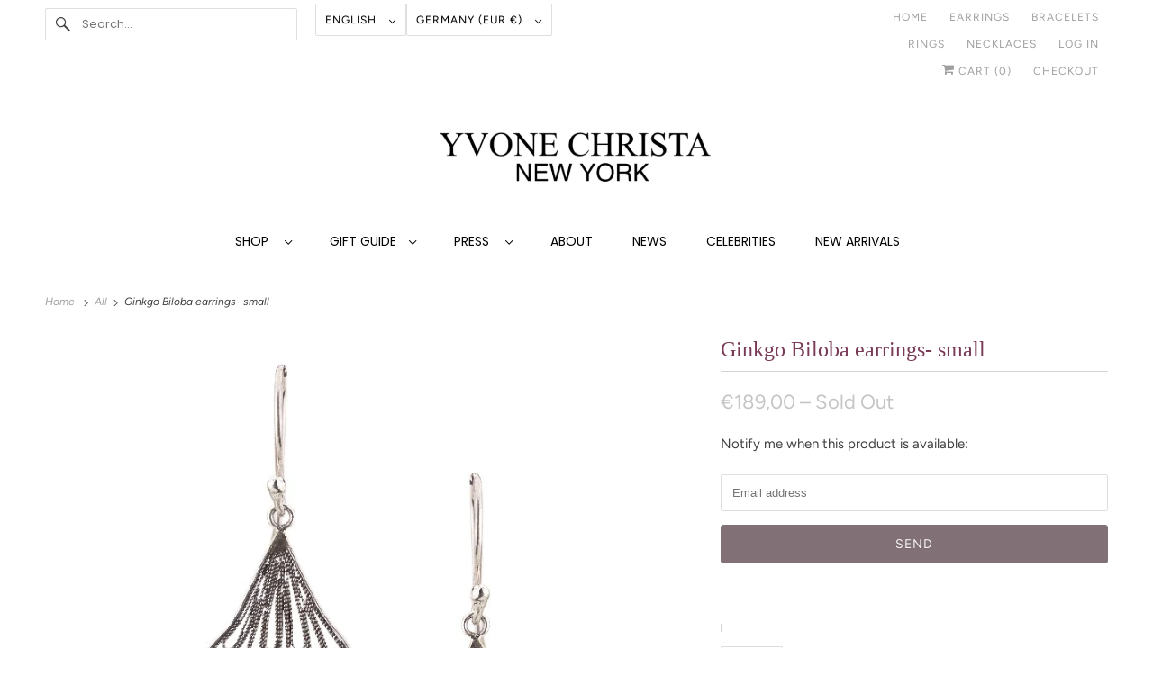

--- FILE ---
content_type: text/javascript; charset=utf-8
request_url: https://yvonechrista.com/products/small-ginkgo-biloba-leaf-earrings-with-peridot-drops.js
body_size: 574
content:
{"id":4465332158519,"title":"Ginkgo Biloba earrings- small","handle":"small-ginkgo-biloba-leaf-earrings-with-peridot-drops","description":"\u003cp\u003e\u003cbr\u003e\u003c\/p\u003e\n\u003cblockquote\u003e\u003c\/blockquote\u003e\n\u003c!--Start tab labels--\u003e\n\u003cul class=\"tabs\"\u003e\n\u003cli\u003e\u003ca class=\"active\" href=\"#tab1\"\u003eAbout\u003c\/a\u003e\u003c\/li\u003e\n\u003cli\u003e\u003ca href=\"#tab2\"\u003eDetails\u003c\/a\u003e\u003c\/li\u003e\n\u003cli\u003e\u003ca href=\"#tab3\"\u003eAdvice\u003c\/a\u003e\u003c\/li\u003e\n\u003c\/ul\u003e\n\u003c!--Start tab content--\u003e\n\u003cul class=\"tabs-content\"\u003e\n\u003cli class=\"active\" id=\"tab1\"\u003e\n\u003cp class=\"p1\"\u003e\u003cspan class=\"s1\"\u003eDelicate small silver filigree Ginkgo Biloba leaf with oval faceted peridots and dark grey fresh water pearls.\u003c\/span\u003e\u003c\/p\u003e\n\u003c\/li\u003e\n\u003cli id=\"tab2\"\u003e\n\u003cp class=\"p1\"\u003e\u003cspan class=\"s1\"\u003eHandmade in .925 sterling silver.\u003cspan class=\"Apple-converted-space\"\u003e \u003c\/span\u003eHeight: 5.2cm (2\").\u003cspan class=\"Apple-converted-space\"\u003e \u003c\/span\u003eAll measurements are approximate, as every piece is handmade.\u003c\/span\u003e\u003c\/p\u003e\n\u003c\/li\u003e\n\u003cli id=\"tab3\"\u003eOxidized silver jewelry must not be exposed to jewelry detergents, which will only destroy the oxidized surface. An oxidized silver surface must only be cleaned with warm water and mild soap.\u003c\/li\u003e\n\u003c\/ul\u003e","published_at":"2020-02-28T12:53:38+00:00","created_at":"2020-02-28T15:31:36+00:00","vendor":"Yvone Christa","type":"Jewelry","tags":["Earrings"],"price":18900,"price_min":18900,"price_max":18900,"available":false,"price_varies":false,"compare_at_price":null,"compare_at_price_min":0,"compare_at_price_max":0,"compare_at_price_varies":false,"variants":[{"id":31657871573047,"title":"Default Title","option1":"Default Title","option2":null,"option3":null,"sku":"E4201","requires_shipping":true,"taxable":true,"featured_image":null,"available":false,"name":"Ginkgo Biloba earrings- small","public_title":null,"options":["Default Title"],"price":18900,"weight":500,"compare_at_price":null,"inventory_management":"shopify","barcode":"","requires_selling_plan":false,"selling_plan_allocations":[]}],"images":["\/\/cdn.shopify.com\/s\/files\/1\/0098\/4065\/6439\/products\/YvoneChrista-E4201-Peridot_GrayPearl_24a3f7dc-4808-4a6d-b62d-0427311fbfd6.jpg?v=1603573325","\/\/cdn.shopify.com\/s\/files\/1\/0098\/4065\/6439\/products\/YvoneChrista-E4201-Peridot_GrayPearl.jpg?v=1603573319"],"featured_image":"\/\/cdn.shopify.com\/s\/files\/1\/0098\/4065\/6439\/products\/YvoneChrista-E4201-Peridot_GrayPearl_24a3f7dc-4808-4a6d-b62d-0427311fbfd6.jpg?v=1603573325","options":[{"name":"Title","position":1,"values":["Default Title"]}],"url":"\/products\/small-ginkgo-biloba-leaf-earrings-with-peridot-drops","media":[{"alt":"Yvone Christa_SMALL GINKGO BILOBA LEAF EARRINGS WITH PERIDOT_E4201","id":7458772156471,"position":1,"preview_image":{"aspect_ratio":0.999,"height":801,"width":800,"src":"https:\/\/cdn.shopify.com\/s\/files\/1\/0098\/4065\/6439\/products\/YvoneChrista-E4201-Peridot_GrayPearl_24a3f7dc-4808-4a6d-b62d-0427311fbfd6.jpg?v=1603573325"},"aspect_ratio":0.999,"height":801,"media_type":"image","src":"https:\/\/cdn.shopify.com\/s\/files\/1\/0098\/4065\/6439\/products\/YvoneChrista-E4201-Peridot_GrayPearl_24a3f7dc-4808-4a6d-b62d-0427311fbfd6.jpg?v=1603573325","width":800},{"alt":null,"id":6879209750583,"position":2,"preview_image":{"aspect_ratio":0.8,"height":625,"width":500,"src":"https:\/\/cdn.shopify.com\/s\/files\/1\/0098\/4065\/6439\/products\/YvoneChrista-E4201-Peridot_GrayPearl.jpg?v=1603573319"},"aspect_ratio":0.8,"height":625,"media_type":"image","src":"https:\/\/cdn.shopify.com\/s\/files\/1\/0098\/4065\/6439\/products\/YvoneChrista-E4201-Peridot_GrayPearl.jpg?v=1603573319","width":500}],"requires_selling_plan":false,"selling_plan_groups":[]}

--- FILE ---
content_type: text/javascript; charset=utf-8
request_url: https://yvonechrista.com/products/small-ginkgo-biloba-leaf-earrings-with-peridot-drops.js
body_size: 285
content:
{"id":4465332158519,"title":"Ginkgo Biloba earrings- small","handle":"small-ginkgo-biloba-leaf-earrings-with-peridot-drops","description":"\u003cp\u003e\u003cbr\u003e\u003c\/p\u003e\n\u003cblockquote\u003e\u003c\/blockquote\u003e\n\u003c!--Start tab labels--\u003e\n\u003cul class=\"tabs\"\u003e\n\u003cli\u003e\u003ca class=\"active\" href=\"#tab1\"\u003eAbout\u003c\/a\u003e\u003c\/li\u003e\n\u003cli\u003e\u003ca href=\"#tab2\"\u003eDetails\u003c\/a\u003e\u003c\/li\u003e\n\u003cli\u003e\u003ca href=\"#tab3\"\u003eAdvice\u003c\/a\u003e\u003c\/li\u003e\n\u003c\/ul\u003e\n\u003c!--Start tab content--\u003e\n\u003cul class=\"tabs-content\"\u003e\n\u003cli class=\"active\" id=\"tab1\"\u003e\n\u003cp class=\"p1\"\u003e\u003cspan class=\"s1\"\u003eDelicate small silver filigree Ginkgo Biloba leaf with oval faceted peridots and dark grey fresh water pearls.\u003c\/span\u003e\u003c\/p\u003e\n\u003c\/li\u003e\n\u003cli id=\"tab2\"\u003e\n\u003cp class=\"p1\"\u003e\u003cspan class=\"s1\"\u003eHandmade in .925 sterling silver.\u003cspan class=\"Apple-converted-space\"\u003e \u003c\/span\u003eHeight: 5.2cm (2\").\u003cspan class=\"Apple-converted-space\"\u003e \u003c\/span\u003eAll measurements are approximate, as every piece is handmade.\u003c\/span\u003e\u003c\/p\u003e\n\u003c\/li\u003e\n\u003cli id=\"tab3\"\u003eOxidized silver jewelry must not be exposed to jewelry detergents, which will only destroy the oxidized surface. An oxidized silver surface must only be cleaned with warm water and mild soap.\u003c\/li\u003e\n\u003c\/ul\u003e","published_at":"2020-02-28T12:53:38+00:00","created_at":"2020-02-28T15:31:36+00:00","vendor":"Yvone Christa","type":"Jewelry","tags":["Earrings"],"price":18900,"price_min":18900,"price_max":18900,"available":false,"price_varies":false,"compare_at_price":null,"compare_at_price_min":0,"compare_at_price_max":0,"compare_at_price_varies":false,"variants":[{"id":31657871573047,"title":"Default Title","option1":"Default Title","option2":null,"option3":null,"sku":"E4201","requires_shipping":true,"taxable":true,"featured_image":null,"available":false,"name":"Ginkgo Biloba earrings- small","public_title":null,"options":["Default Title"],"price":18900,"weight":500,"compare_at_price":null,"inventory_management":"shopify","barcode":"","requires_selling_plan":false,"selling_plan_allocations":[]}],"images":["\/\/cdn.shopify.com\/s\/files\/1\/0098\/4065\/6439\/products\/YvoneChrista-E4201-Peridot_GrayPearl_24a3f7dc-4808-4a6d-b62d-0427311fbfd6.jpg?v=1603573325","\/\/cdn.shopify.com\/s\/files\/1\/0098\/4065\/6439\/products\/YvoneChrista-E4201-Peridot_GrayPearl.jpg?v=1603573319"],"featured_image":"\/\/cdn.shopify.com\/s\/files\/1\/0098\/4065\/6439\/products\/YvoneChrista-E4201-Peridot_GrayPearl_24a3f7dc-4808-4a6d-b62d-0427311fbfd6.jpg?v=1603573325","options":[{"name":"Title","position":1,"values":["Default Title"]}],"url":"\/products\/small-ginkgo-biloba-leaf-earrings-with-peridot-drops","media":[{"alt":"Yvone Christa_SMALL GINKGO BILOBA LEAF EARRINGS WITH PERIDOT_E4201","id":7458772156471,"position":1,"preview_image":{"aspect_ratio":0.999,"height":801,"width":800,"src":"https:\/\/cdn.shopify.com\/s\/files\/1\/0098\/4065\/6439\/products\/YvoneChrista-E4201-Peridot_GrayPearl_24a3f7dc-4808-4a6d-b62d-0427311fbfd6.jpg?v=1603573325"},"aspect_ratio":0.999,"height":801,"media_type":"image","src":"https:\/\/cdn.shopify.com\/s\/files\/1\/0098\/4065\/6439\/products\/YvoneChrista-E4201-Peridot_GrayPearl_24a3f7dc-4808-4a6d-b62d-0427311fbfd6.jpg?v=1603573325","width":800},{"alt":null,"id":6879209750583,"position":2,"preview_image":{"aspect_ratio":0.8,"height":625,"width":500,"src":"https:\/\/cdn.shopify.com\/s\/files\/1\/0098\/4065\/6439\/products\/YvoneChrista-E4201-Peridot_GrayPearl.jpg?v=1603573319"},"aspect_ratio":0.8,"height":625,"media_type":"image","src":"https:\/\/cdn.shopify.com\/s\/files\/1\/0098\/4065\/6439\/products\/YvoneChrista-E4201-Peridot_GrayPearl.jpg?v=1603573319","width":500}],"requires_selling_plan":false,"selling_plan_groups":[]}